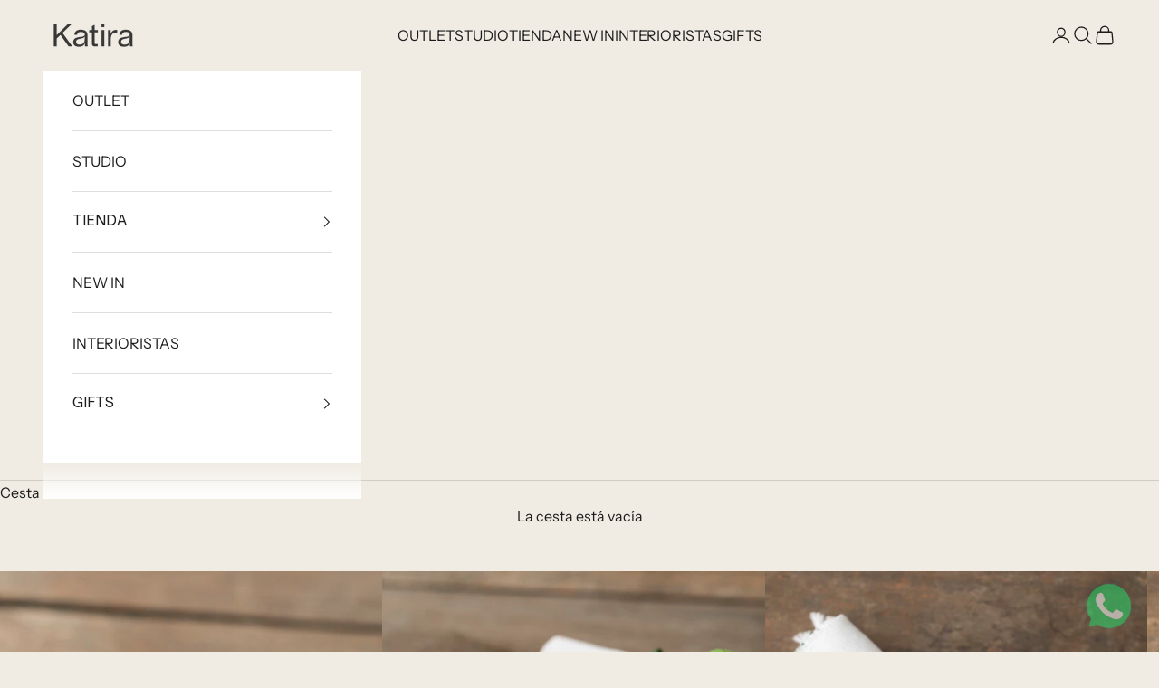

--- FILE ---
content_type: text/html; charset=UTF-8
request_url: https://pre.bossapps.co/api/js/katira-deco.myshopify.com/variants
body_size: 143
content:
{"43590786842863SP":"689391010129","43590786842863":"no","43590788874479SP":"689391010129","43590788874479":"no","42089356624111SP":"689391010129","42089356624111":"no","37256088813723SP":"689391010129","37256088813723":"no","42089367666927SP":"689391010129","42089367666927":"no","42134162505967SP":"689391010129","42134162505967":"no"}

--- FILE ---
content_type: image/svg+xml
request_url: https://katira.es/cdn/shop/files/Katira.svg?v=1715085157&width=101
body_size: 1059
content:
<svg xmlns="http://www.w3.org/2000/svg" fill="none" viewBox="0 0 101 30" height="30" width="101">
<g id="Katira">
<path fill="white" d="M3.95758 29.4956H0V0H3.95758V14.8689L17.7479 0H22.8071L11.016 12.347L23.1335 29.4956H18.3803L8.42517 15.0303L3.95758 19.6705V29.4956Z"></path>
<path fill="white" d="M25.7651 14.5864C25.8875 13.766 26.1459 12.9657 26.5403 12.1856C26.9483 11.3921 27.4923 10.6456 28.1723 9.9462C28.8523 9.24681 29.7363 8.68191 30.8243 8.25151C31.9259 7.82112 33.1499 7.60592 34.4963 7.60592C36.0059 7.60592 37.3183 7.80094 38.4334 8.19099C39.5486 8.56759 40.3986 9.03161 40.9834 9.58305C41.5818 10.1345 42.051 10.8204 42.391 11.6409C42.7446 12.4479 42.9622 13.1742 43.0438 13.8198C43.139 14.4654 43.1866 15.1849 43.1866 15.9785V25.158C43.1866 26.6779 43.2954 28.1237 43.513 29.4956H39.5146C39.4602 28.8097 39.433 27.774 39.433 26.3887V25.5615H39.3922C39.2426 26.0457 39.0182 26.5165 38.719 26.9738C38.4198 27.4311 38.0051 27.9018 37.4747 28.386C36.9443 28.8702 36.2303 29.2603 35.3327 29.5562C34.4351 29.8521 33.4219 30 32.2931 30C31.0419 30 29.9199 29.8184 28.9271 29.4553C27.9479 29.0787 27.1591 28.5878 26.5607 27.9825C25.9623 27.3638 25.5067 26.6913 25.1939 25.965C24.8811 25.2253 24.7247 24.4586 24.7247 23.6651C24.7247 22.9388 24.8403 22.273 25.0715 21.6678C25.3027 21.0625 25.5951 20.5514 25.9487 20.1345C26.3159 19.7176 26.7783 19.341 27.3359 19.0047C27.8935 18.6685 28.4307 18.4062 28.9475 18.2179C29.4643 18.0161 30.0695 17.8346 30.7631 17.6732C31.4703 17.4983 32.0687 17.3773 32.5583 17.31C33.0479 17.2428 33.6191 17.1621 34.2719 17.0679C34.9247 16.9738 35.3871 16.8998 35.6591 16.846C37.0735 16.5905 38.0527 16.2408 38.5966 15.7969C39.1542 15.3531 39.433 14.6873 39.433 13.7996C39.433 12.885 39.0046 12.1453 38.1479 11.5804C37.3047 11.0155 36.1283 10.733 34.6187 10.733C33.3131 10.733 32.1979 11.0827 31.2731 11.7821C30.3619 12.4815 29.7771 13.4163 29.5187 14.5864H25.7651ZM28.4375 23.6651C28.4375 24.6604 28.8523 25.4607 29.6819 26.0659C30.5251 26.6712 31.6131 26.9738 32.9459 26.9738C33.8027 26.9738 34.6119 26.8326 35.3735 26.5501C36.1351 26.2677 36.8287 25.844 37.4543 25.2791C38.0935 24.7007 38.5966 23.9274 38.9638 22.959C39.331 21.9771 39.5146 20.8473 39.5146 19.5696L39.4738 16.6039C39.3106 17.1419 39.0726 17.5992 38.7598 17.9758C38.4607 18.3389 37.8691 18.7155 36.9851 19.1056C36.1147 19.4956 34.9383 19.8184 33.4559 20.074C31.7695 20.3699 30.5115 20.7868 29.6819 21.3248C28.8523 21.8628 28.4375 22.6429 28.4375 23.6651Z"></path>
<path fill="white" d="M52.999 23.5037C52.999 24.4317 53.2438 25.1513 53.7334 25.6624C54.223 26.1735 54.8962 26.4291 55.753 26.4291H57.2626V29.4956H55.3858C53.373 29.4956 51.8566 28.9711 50.8366 27.922C49.8302 26.8729 49.327 25.4808 49.327 23.7458V11.197H46.1038V8.13046H49.327V3.1271L52.999 1.47276V8.13046H57.1402V11.197H52.999V23.5037Z"></path>
<path fill="white" d="M65.2797 4.13584H61.261V0H65.2797V4.13584ZM61.1794 29.4956V8.13046H64.9329V29.4956H61.1794Z"></path>
<path fill="white" d="M74.3577 8.13046V12.4277C74.8881 10.881 75.6769 9.76463 76.7241 9.07868C77.7713 8.39274 79.1313 8.04976 80.8041 8.04976V11.6005C80.4369 11.6005 79.9745 11.6409 79.4169 11.7216C78.9545 11.7888 78.5397 11.883 78.1725 12.004C77.8053 12.1116 77.4109 12.2798 76.9893 12.5084C76.5813 12.7236 76.2277 13.0195 75.9285 13.3961C75.6429 13.7592 75.3709 14.2098 75.1125 14.7478C74.8677 15.2724 74.6773 15.9314 74.5413 16.725C74.4189 17.5185 74.3577 18.4129 74.3577 19.4082V29.4956H70.6041V8.13046H74.3577Z"></path>
<path fill="white" d="M83.2521 14.5864C83.3745 13.766 83.6329 12.9657 84.0273 12.1856C84.4353 11.3921 84.9793 10.6456 85.6593 9.9462C86.3393 9.24681 87.2233 8.68191 88.3113 8.25151C89.4128 7.82112 90.6368 7.60592 91.9832 7.60592C93.4928 7.60592 94.8052 7.80094 95.9204 8.19099C97.0356 8.56759 97.8856 9.03161 98.4704 9.58305C99.0688 10.1345 99.538 10.8204 99.878 11.6409C100.232 12.4479 100.449 13.1742 100.531 13.8198C100.626 14.4654 100.674 15.1849 100.674 15.9785V25.158C100.674 26.6779 100.782 28.1237 101 29.4956H97.0016C96.9472 28.8097 96.92 27.774 96.92 26.3887V25.5615H96.8792C96.7296 26.0457 96.5052 26.5165 96.206 26.9738C95.9068 27.4311 95.492 27.9018 94.9616 28.386C94.4312 28.8702 93.7172 29.2603 92.8196 29.5562C91.922 29.8521 90.9088 30 89.7801 30C88.5289 30 87.4069 29.8184 86.4141 29.4553C85.4349 29.0787 84.6461 28.5878 84.0477 27.9825C83.4493 27.3638 82.9937 26.6913 82.6809 25.965C82.3681 25.2253 82.2117 24.4586 82.2117 23.6651C82.2117 22.9388 82.3273 22.273 82.5585 21.6678C82.7897 21.0625 83.0821 20.5514 83.4357 20.1345C83.8029 19.7176 84.2653 19.341 84.8229 19.0047C85.3805 18.6685 85.9177 18.4062 86.4345 18.2179C86.9513 18.0161 87.5565 17.8346 88.2501 17.6732C88.9573 17.4983 89.5556 17.3773 90.0452 17.31C90.5348 17.2428 91.106 17.1621 91.7588 17.0679C92.4116 16.9738 92.874 16.8998 93.146 16.846C94.5604 16.5905 95.5396 16.2408 96.0836 15.7969C96.6412 15.3531 96.92 14.6873 96.92 13.7996C96.92 12.885 96.4916 12.1453 95.6348 11.5804C94.7916 11.0155 93.6152 10.733 92.1056 10.733C90.8 10.733 89.6849 11.0827 88.7601 11.7821C87.8489 12.4815 87.2641 13.4163 87.0057 14.5864H83.2521ZM85.9245 23.6651C85.9245 24.6604 86.3393 25.4607 87.1689 26.0659C88.0121 26.6712 89.1001 26.9738 90.4328 26.9738C91.2896 26.9738 92.0988 26.8326 92.8604 26.5501C93.622 26.2677 94.3156 25.844 94.9412 25.2791C95.5804 24.7007 96.0836 23.9274 96.4508 22.959C96.818 21.9771 97.0016 20.8473 97.0016 19.5696L96.9608 16.6039C96.7976 17.1419 96.5596 17.5992 96.2468 17.9758C95.9476 18.3389 95.356 18.7155 94.472 19.1056C93.6016 19.4956 92.4252 19.8184 90.9428 20.074C89.2565 20.3699 87.9985 20.7868 87.1689 21.3248C86.3393 21.8628 85.9245 22.6429 85.9245 23.6651Z"></path>
</g>
</svg>
